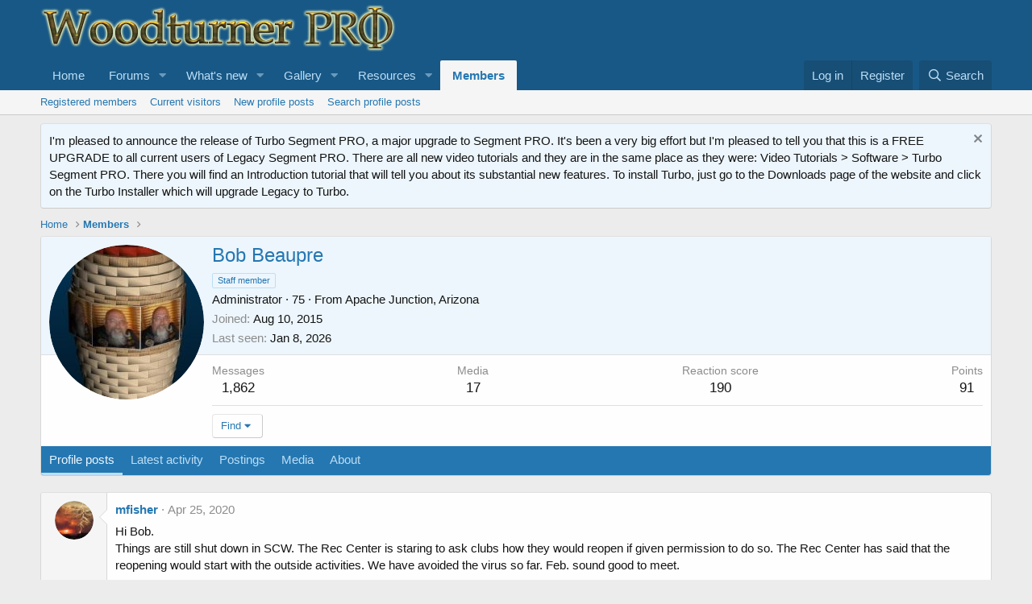

--- FILE ---
content_type: text/html; charset=utf-8
request_url: https://woodturnerpro.com/community/index.php?members/3130/
body_size: 15403
content:
<!DOCTYPE html>
<html id="XF" lang="en-US" dir="LTR"
	data-app="public"
	data-template="member_view"
	data-container-key=""
	data-content-key=""
	data-logged-in="false"
	data-cookie-prefix="xf_"
	data-csrf="1769428477,5c15a0ea3c2b15616d2e05c769bcdc2a"
	class="has-no-js template-member_view"
	 data-run-jobs="">
<head>
	<meta charset="utf-8" />
	<meta http-equiv="X-UA-Compatible" content="IE=Edge" />
	<meta name="viewport" content="width=device-width, initial-scale=1, viewport-fit=cover">

	
	
	

	<title>Bob Beaupre | Woodturner PRO</title>

	<link rel="manifest" href="/community/webmanifest.php">
	
		<meta name="theme-color" content="#185886" />
	

	<meta name="apple-mobile-web-app-title" content="Woodturner PRO">
	

	
		<meta property="og:url" content="https://woodturnerpro.com/community/index.php?members/3130/" />
	
		<link rel="canonical" href="https://woodturnerpro.com/community/index.php?members/3130/" />
	
		
		<meta property="og:image" content="https://woodturnerpro.com/community/data/avatars/o/3/3130.jpg?1481037427" />
		<meta property="twitter:image" content="https://woodturnerpro.com/community/data/avatars/o/3/3130.jpg?1481037427" />
		<meta property="twitter:card" content="summary" />
	
	

	
		
	
	
	<meta property="og:site_name" content="Woodturner PRO" />


	
	
		
	
	
	<meta property="og:type" content="website" />


	
	
		
	
	
	
		<meta property="og:title" content="Bob Beaupre" />
		<meta property="twitter:title" content="Bob Beaupre" />
	


	
	
	
	

	
	

	


	<link rel="preload" href="/community/styles/fonts/fa/fa-regular-400.woff2?_v=5.15.3" as="font" type="font/woff2" crossorigin="anonymous" />


	<link rel="preload" href="/community/styles/fonts/fa/fa-solid-900.woff2?_v=5.15.3" as="font" type="font/woff2" crossorigin="anonymous" />


<link rel="preload" href="/community/styles/fonts/fa/fa-brands-400.woff2?_v=5.15.3" as="font" type="font/woff2" crossorigin="anonymous" />

	<link rel="stylesheet" href="/community/css.php?css=public%3Anormalize.css%2Cpublic%3Afa.css%2Cpublic%3Acore.less%2Cpublic%3Aapp.less&amp;s=1&amp;l=1&amp;d=1713533420&amp;k=817326f3cb5080a15243233acd5f9fa01a56a569" />

	<link rel="stylesheet" href="/community/css.php?css=public%3Amember.less%2Cpublic%3Amessage.less%2Cpublic%3Anotices.less%2Cpublic%3Aextra.less&amp;s=1&amp;l=1&amp;d=1713533420&amp;k=21a1f5155ecfc63e202a484970fff3d9ee81d6d6" />

	
		<script src="/community/js/xf/preamble.min.js?_v=c41088d6"></script>
	


	
	
</head>
<body data-template="member_view">

<div class="p-pageWrapper" id="top">





<header class="p-header" id="header">
	<div class="p-header-inner">
		<div class="p-header-content">

			<div class="p-header-logo p-header-logo--image">
				<a href="http://woodturnerpro.com/">
					<img src="/community/styles/default/xenforo/WTP_horizontal_logo.png" srcset="" alt="Woodturner PRO"
						width="" height="" />
				</a>
			</div>

			
		</div>
	</div>
</header>





	<div class="p-navSticky p-navSticky--primary" data-xf-init="sticky-header">
		
	<nav class="p-nav">
		<div class="p-nav-inner">
			<button type="button" class="button--plain p-nav-menuTrigger button" data-xf-click="off-canvas" data-menu=".js-headerOffCanvasMenu" tabindex="0" aria-label="Menu"><span class="button-text">
				<i aria-hidden="true"></i>
			</span></button>

			<div class="p-nav-smallLogo">
				<a href="http://woodturnerpro.com/">
					<img src="/community/styles/default/xenforo/WTP_horizontal_logo.png" srcset="" alt="Woodturner PRO"
						width="" height="" />
				</a>
			</div>

			<div class="p-nav-scroller hScroller" data-xf-init="h-scroller" data-auto-scroll=".p-navEl.is-selected">
				<div class="hScroller-scroll">
					<ul class="p-nav-list js-offCanvasNavSource">
					
						<li>
							
	<div class="p-navEl " >
		

			
	
	<a href="http://woodturnerpro.com/"
		class="p-navEl-link "
		
		data-xf-key="1"
		data-nav-id="home">Home</a>


			

		
		
	</div>

						</li>
					
						<li>
							
	<div class="p-navEl " data-has-children="true">
		

			
	
	<a href="/community/index.php"
		class="p-navEl-link p-navEl-link--splitMenu "
		
		
		data-nav-id="forums">Forums</a>


			<a data-xf-key="2"
				data-xf-click="menu"
				data-menu-pos-ref="< .p-navEl"
				class="p-navEl-splitTrigger"
				role="button"
				tabindex="0"
				aria-label="Toggle expanded"
				aria-expanded="false"
				aria-haspopup="true"></a>

		
		
			<div class="menu menu--structural" data-menu="menu" aria-hidden="true">
				<div class="menu-content">
					
						
	
	
	<a href="/community/index.php?whats-new/posts/"
		class="menu-linkRow u-indentDepth0 js-offCanvasCopy "
		
		
		data-nav-id="newPosts">New posts</a>

	

					
						
	
	
	<a href="/community/index.php?search/&amp;type=post"
		class="menu-linkRow u-indentDepth0 js-offCanvasCopy "
		
		
		data-nav-id="searchForums">Search forums</a>

	

					
				</div>
			</div>
		
	</div>

						</li>
					
						<li>
							
	<div class="p-navEl " data-has-children="true">
		

			
	
	<a href="/community/index.php?whats-new/"
		class="p-navEl-link p-navEl-link--splitMenu "
		
		
		data-nav-id="whatsNew">What's new</a>


			<a data-xf-key="3"
				data-xf-click="menu"
				data-menu-pos-ref="< .p-navEl"
				class="p-navEl-splitTrigger"
				role="button"
				tabindex="0"
				aria-label="Toggle expanded"
				aria-expanded="false"
				aria-haspopup="true"></a>

		
		
			<div class="menu menu--structural" data-menu="menu" aria-hidden="true">
				<div class="menu-content">
					
						
	
	
	<a href="/community/index.php?whats-new/posts/"
		class="menu-linkRow u-indentDepth0 js-offCanvasCopy "
		 rel="nofollow"
		
		data-nav-id="whatsNewPosts">New posts</a>

	

					
						
	
	
	<a href="/community/index.php?whats-new/media/"
		class="menu-linkRow u-indentDepth0 js-offCanvasCopy "
		 rel="nofollow"
		
		data-nav-id="xfmgWhatsNewNewMedia">New media</a>

	

					
						
	
	
	<a href="/community/index.php?whats-new/media-comments/"
		class="menu-linkRow u-indentDepth0 js-offCanvasCopy "
		 rel="nofollow"
		
		data-nav-id="xfmgWhatsNewMediaComments">New media comments</a>

	

					
						
	
	
	<a href="/community/index.php?whats-new/resources/"
		class="menu-linkRow u-indentDepth0 js-offCanvasCopy "
		 rel="nofollow"
		
		data-nav-id="xfrmNewResources">New resources</a>

	

					
						
	
	
	<a href="/community/index.php?whats-new/profile-posts/"
		class="menu-linkRow u-indentDepth0 js-offCanvasCopy "
		 rel="nofollow"
		
		data-nav-id="whatsNewProfilePosts">New profile posts</a>

	

					
						
	
	
	<a href="/community/index.php?whats-new/latest-activity"
		class="menu-linkRow u-indentDepth0 js-offCanvasCopy "
		 rel="nofollow"
		
		data-nav-id="latestActivity">Latest activity</a>

	

					
				</div>
			</div>
		
	</div>

						</li>
					
						<li>
							
	<div class="p-navEl " data-has-children="true">
		

			
	
	<a href="/community/index.php?media/"
		class="p-navEl-link p-navEl-link--splitMenu "
		
		
		data-nav-id="xfmg">Gallery</a>


			<a data-xf-key="4"
				data-xf-click="menu"
				data-menu-pos-ref="< .p-navEl"
				class="p-navEl-splitTrigger"
				role="button"
				tabindex="0"
				aria-label="Toggle expanded"
				aria-expanded="false"
				aria-haspopup="true"></a>

		
		
			<div class="menu menu--structural" data-menu="menu" aria-hidden="true">
				<div class="menu-content">
					
						
	
	
	<a href="/community/index.php?whats-new/media/"
		class="menu-linkRow u-indentDepth0 js-offCanvasCopy "
		 rel="nofollow"
		
		data-nav-id="xfmgNewMedia">New media</a>

	

					
						
	
	
	<a href="/community/index.php?whats-new/media-comments/"
		class="menu-linkRow u-indentDepth0 js-offCanvasCopy "
		 rel="nofollow"
		
		data-nav-id="xfmgNewComments">New comments</a>

	

					
						
	
	
	<a href="/community/index.php?search/&amp;type=xfmg_media"
		class="menu-linkRow u-indentDepth0 js-offCanvasCopy "
		
		
		data-nav-id="xfmgSearchMedia">Search media</a>

	

					
				</div>
			</div>
		
	</div>

						</li>
					
						<li>
							
	<div class="p-navEl " data-has-children="true">
		

			
	
	<a href="/community/index.php?resources/"
		class="p-navEl-link p-navEl-link--splitMenu "
		
		
		data-nav-id="xfrm">Resources</a>


			<a data-xf-key="5"
				data-xf-click="menu"
				data-menu-pos-ref="< .p-navEl"
				class="p-navEl-splitTrigger"
				role="button"
				tabindex="0"
				aria-label="Toggle expanded"
				aria-expanded="false"
				aria-haspopup="true"></a>

		
		
			<div class="menu menu--structural" data-menu="menu" aria-hidden="true">
				<div class="menu-content">
					
						
	
	
	<a href="/community/index.php?resources/latest-reviews"
		class="menu-linkRow u-indentDepth0 js-offCanvasCopy "
		
		
		data-nav-id="xfrmLatestReviews">Latest reviews</a>

	

					
						
	
	
	<a href="/community/index.php?search/&amp;type=resource"
		class="menu-linkRow u-indentDepth0 js-offCanvasCopy "
		
		
		data-nav-id="xfrmSearchResources">Search resources</a>

	

					
				</div>
			</div>
		
	</div>

						</li>
					
						<li>
							
	<div class="p-navEl is-selected" data-has-children="true">
		

			
	
	<a href="/community/index.php?members/"
		class="p-navEl-link p-navEl-link--splitMenu "
		
		
		data-nav-id="members">Members</a>


			<a data-xf-key="6"
				data-xf-click="menu"
				data-menu-pos-ref="< .p-navEl"
				class="p-navEl-splitTrigger"
				role="button"
				tabindex="0"
				aria-label="Toggle expanded"
				aria-expanded="false"
				aria-haspopup="true"></a>

		
		
			<div class="menu menu--structural" data-menu="menu" aria-hidden="true">
				<div class="menu-content">
					
						
	
	
	<a href="/community/index.php?members/list/"
		class="menu-linkRow u-indentDepth0 js-offCanvasCopy "
		
		
		data-nav-id="registeredMembers">Registered members</a>

	

					
						
	
	
	<a href="/community/index.php?online/"
		class="menu-linkRow u-indentDepth0 js-offCanvasCopy "
		
		
		data-nav-id="currentVisitors">Current visitors</a>

	

					
						
	
	
	<a href="/community/index.php?whats-new/profile-posts/"
		class="menu-linkRow u-indentDepth0 js-offCanvasCopy "
		 rel="nofollow"
		
		data-nav-id="newProfilePosts">New profile posts</a>

	

					
						
	
	
	<a href="/community/index.php?search/&amp;type=profile_post"
		class="menu-linkRow u-indentDepth0 js-offCanvasCopy "
		
		
		data-nav-id="searchProfilePosts">Search profile posts</a>

	

					
				</div>
			</div>
		
	</div>

						</li>
					
					</ul>
				</div>
			</div>

			<div class="p-nav-opposite">
				<div class="p-navgroup p-account p-navgroup--guest">
					
						<a href="/community/index.php?login/" class="p-navgroup-link p-navgroup-link--textual p-navgroup-link--logIn"
							data-xf-click="overlay" data-follow-redirects="on">
							<span class="p-navgroup-linkText">Log in</span>
						</a>
						
							<a href="/community/index.php?register/" class="p-navgroup-link p-navgroup-link--textual p-navgroup-link--register"
								data-xf-click="overlay" data-follow-redirects="on">
								<span class="p-navgroup-linkText">Register</span>
							</a>
						
					
				</div>

				<div class="p-navgroup p-discovery">
					<a href="/community/index.php?whats-new/"
						class="p-navgroup-link p-navgroup-link--iconic p-navgroup-link--whatsnew"
						aria-label="What&#039;s new"
						title="What&#039;s new">
						<i aria-hidden="true"></i>
						<span class="p-navgroup-linkText">What's new</span>
					</a>

					
						<a href="/community/index.php?search/"
							class="p-navgroup-link p-navgroup-link--iconic p-navgroup-link--search"
							data-xf-click="menu"
							data-xf-key="/"
							aria-label="Search"
							aria-expanded="false"
							aria-haspopup="true"
							title="Search">
							<i aria-hidden="true"></i>
							<span class="p-navgroup-linkText">Search</span>
						</a>
						<div class="menu menu--structural menu--wide" data-menu="menu" aria-hidden="true">
							<form action="/community/index.php?search/search" method="post"
								class="menu-content"
								data-xf-init="quick-search">

								<h3 class="menu-header">Search</h3>
								
								<div class="menu-row">
									
										<input type="text" class="input" name="keywords" placeholder="Search…" aria-label="Search" data-menu-autofocus="true" />
									
								</div>

								
								<div class="menu-row">
									<label class="iconic"><input type="checkbox"  name="c[title_only]" value="1" /><i aria-hidden="true"></i><span class="iconic-label">Search titles only

												
													<span tabindex="0" role="button"
														data-xf-init="tooltip" data-trigger="hover focus click" title="Tags will also be searched in content where tags are supported">

														<i class="fa--xf far fa-question-circle u-muted u-smaller" aria-hidden="true"></i>
													</span></span></label>

								</div>
								
								<div class="menu-row">
									<div class="inputGroup">
										<span class="inputGroup-text" id="ctrl_search_menu_by_member">By:</span>
										<input type="text" class="input" name="c[users]" data-xf-init="auto-complete" placeholder="Member" aria-labelledby="ctrl_search_menu_by_member" />
									</div>
								</div>
								<div class="menu-footer">
									<span class="menu-footer-controls">
										<button type="submit" class="button--primary button button--icon button--icon--search"><span class="button-text">Search</span></button>
										<a href="/community/index.php?search/" class="button"><span class="button-text">Advanced search…</span></a>
									</span>
								</div>

								<input type="hidden" name="_xfToken" value="1769428477,5c15a0ea3c2b15616d2e05c769bcdc2a" />
							</form>
						</div>
					
				</div>
			</div>
		</div>
	</nav>

	</div>
	
	
		<div class="p-sectionLinks">
			<div class="p-sectionLinks-inner hScroller" data-xf-init="h-scroller">
				<div class="hScroller-scroll">
					<ul class="p-sectionLinks-list">
					
						<li>
							
	<div class="p-navEl " >
		

			
	
	<a href="/community/index.php?members/list/"
		class="p-navEl-link "
		
		data-xf-key="alt+1"
		data-nav-id="registeredMembers">Registered members</a>


			

		
		
	</div>

						</li>
					
						<li>
							
	<div class="p-navEl " >
		

			
	
	<a href="/community/index.php?online/"
		class="p-navEl-link "
		
		data-xf-key="alt+2"
		data-nav-id="currentVisitors">Current visitors</a>


			

		
		
	</div>

						</li>
					
						<li>
							
	<div class="p-navEl " >
		

			
	
	<a href="/community/index.php?whats-new/profile-posts/"
		class="p-navEl-link "
		 rel="nofollow"
		data-xf-key="alt+3"
		data-nav-id="newProfilePosts">New profile posts</a>


			

		
		
	</div>

						</li>
					
						<li>
							
	<div class="p-navEl " >
		

			
	
	<a href="/community/index.php?search/&amp;type=profile_post"
		class="p-navEl-link "
		
		data-xf-key="alt+4"
		data-nav-id="searchProfilePosts">Search profile posts</a>


			

		
		
	</div>

						</li>
					
					</ul>
				</div>
			</div>
		</div>
	



<div class="offCanvasMenu offCanvasMenu--nav js-headerOffCanvasMenu" data-menu="menu" aria-hidden="true" data-ocm-builder="navigation">
	<div class="offCanvasMenu-backdrop" data-menu-close="true"></div>
	<div class="offCanvasMenu-content">
		<div class="offCanvasMenu-header">
			Menu
			<a class="offCanvasMenu-closer" data-menu-close="true" role="button" tabindex="0" aria-label="Close"></a>
		</div>
		
			<div class="p-offCanvasRegisterLink">
				<div class="offCanvasMenu-linkHolder">
					<a href="/community/index.php?login/" class="offCanvasMenu-link" data-xf-click="overlay" data-menu-close="true">
						Log in
					</a>
				</div>
				<hr class="offCanvasMenu-separator" />
				
					<div class="offCanvasMenu-linkHolder">
						<a href="/community/index.php?register/" class="offCanvasMenu-link" data-xf-click="overlay" data-menu-close="true">
							Register
						</a>
					</div>
					<hr class="offCanvasMenu-separator" />
				
			</div>
		
		<div class="js-offCanvasNavTarget"></div>
		<div class="offCanvasMenu-installBanner js-installPromptContainer" style="display: none;" data-xf-init="install-prompt">
			<div class="offCanvasMenu-installBanner-header">Install the app</div>
			<button type="button" class="js-installPromptButton button"><span class="button-text">Install</span></button>
			<template class="js-installTemplateIOS">
				<div class="overlay-title">How to install the app on iOS</div>
				<div class="block-body">
					<div class="block-row">
						<p>
							Follow along with the video below to see how to install our site as a web app on your home screen.
						</p>
						<p style="text-align: center">
							<video src="/community/styles/default/xenforo/add_to_home.mp4"
								width="280" height="480" autoplay loop muted playsinline></video>
						</p>
						<p>
							<small><strong>Note:</strong> This feature may not be available in some browsers.</small>
						</p>
					</div>
				</div>
			</template>
		</div>
	</div>
</div>

<div class="p-body">
	<div class="p-body-inner">
		<!--XF:EXTRA_OUTPUT-->

		
			
	
		
		
		

		<ul class="notices notices--block  js-notices"
			data-xf-init="notices"
			data-type="block"
			data-scroll-interval="6">

			
				
	<li class="notice js-notice notice--primary"
		data-notice-id="6"
		data-delay-duration="0"
		data-display-duration="0"
		data-auto-dismiss=""
		data-visibility="">

		
		<div class="notice-content">
			
				<a href="/community/index.php?account/dismiss-notice&amp;notice_id=6" class="notice-dismiss js-noticeDismiss" data-xf-init="tooltip" title="Dismiss notice"></a>
			
			I'm pleased to announce the release of Turbo Segment PRO, a major upgrade to Segment PRO. It's been a very big effort but I'm pleased to tell you that this is a FREE UPGRADE to all current users of Legacy Segment PRO. There are all new video tutorials and they are in the same place as they were: Video Tutorials > Software > Turbo Segment PRO. There you will find an Introduction tutorial that will tell you about its substantial new features.
To install Turbo, just go to the Downloads page of the website and click on the Turbo Installer which will upgrade Legacy to Turbo.
		</div>
	</li>

			
		</ul>
	

		

		

		
		
	
		<ul class="p-breadcrumbs "
			itemscope itemtype="https://schema.org/BreadcrumbList">
		
			

			
			

			
				
				
	<li itemprop="itemListElement" itemscope itemtype="https://schema.org/ListItem">
		<a href="http://woodturnerpro.com/" itemprop="item">
			<span itemprop="name">Home</span>
		</a>
		<meta itemprop="position" content="1" />
	</li>

			

			
				
				
	<li itemprop="itemListElement" itemscope itemtype="https://schema.org/ListItem">
		<a href="/community/index.php?members/" itemprop="item">
			<span itemprop="name">Members</span>
		</a>
		<meta itemprop="position" content="2" />
	</li>

			
			

		
		</ul>
	

		

		
	<noscript class="js-jsWarning"><div class="blockMessage blockMessage--important blockMessage--iconic u-noJsOnly">JavaScript is disabled. For a better experience, please enable JavaScript in your browser before proceeding.</div></noscript>

		
	<div class="blockMessage blockMessage--important blockMessage--iconic js-browserWarning" style="display: none">You are using an out of date browser. It  may not display this or other websites correctly.<br />You should upgrade or use an <a href="https://www.google.com/chrome/" target="_blank" rel="noopener">alternative browser</a>.</div>


		

		<div class="p-body-main  ">
			
			<div class="p-body-contentCol"></div>
			

			

			<div class="p-body-content">
				
				<div class="p-body-pageContent">






	
	
	
	
	
		
	
	
	


	
	
		
	
	
	


	
	
		
	
	
	


	






<div class="block">
	<div class="block-container">
		<div class="block-body">
			<div class="memberHeader ">
				
			<div class="memberProfileBanner memberHeader-main memberProfileBanner-u3130-l" data-toggle-class="memberHeader--withBanner"  >
					<div class="memberHeader-mainContent">
						<span class="memberHeader-avatar">
							<span class="avatarWrapper">
								<a href="/community/data/avatars/o/3/3130.jpg?1481037427" class="avatar avatar--l" data-user-id="3130">
			<img src="/community/data/avatars/l/3/3130.jpg?1481037427"  alt="Bob Beaupre" class="avatar-u3130-l" width="192" height="192" loading="lazy" /> 
		</a>
								
							</span>
						</span>
						<div class="memberHeader-content memberHeader-content--info">
						

						<h1 class="memberHeader-name">
							<span class="memberHeader-nameWrapper">
								<span class="username " dir="auto" data-user-id="3130"><span class="username--staff username--moderator username--admin">Bob Beaupre</span></span>
							</span>
							
						</h1>

						
							<div class="memberHeader-banners">
								<em class="userBanner userBanner--staff" dir="auto"><span class="userBanner-before"></span><strong>Staff member</strong><span class="userBanner-after"></span></em>
							</div>
						

						<div class="memberHeader-blurbContainer">
							<div class="memberHeader-blurb" dir="auto" ><span class="userTitle" dir="auto">Administrator</span> <span role="presentation" aria-hidden="true">&middot;</span> 75 <span role="presentation" aria-hidden="true">&middot;</span> From <a href="/community/index.php?misc/location-info&location=Apache+Junction%2C+Arizona" class="u-concealed" target="_blank" rel="nofollow noreferrer">Apache Junction, Arizona</a></div>

							<div class="memberHeader-blurb">
								<dl class="pairs pairs--inline">
									<dt>Joined</dt>
									<dd><time  class="u-dt" dir="auto" datetime="2015-08-10T09:21:50-0700" data-time="1439223710" data-date-string="Aug 10, 2015" data-time-string="9:21 AM" title="Aug 10, 2015 at 9:21 AM">Aug 10, 2015</time></dd>
								</dl>
							</div>

							
								<div class="memberHeader-blurb">
									<dl class="pairs pairs--inline">
										<dt>Last seen</dt>
										<dd dir="auto">
											<time  class="u-dt" dir="auto" datetime="2026-01-08T06:38:55-0800" data-time="1767883135" data-date-string="Jan 8, 2026" data-time-string="6:38 AM" title="Jan 8, 2026 at 6:38 AM">Jan 8, 2026</time>
										</dd>
									</dl>
								</div>
							
						</div>
					</div>
					</div>
				</div>
		

				<div class="memberHeader-content">
					<div class="memberHeader-stats">
						<div class="pairJustifier">
							
	
	
	<dl class="pairs pairs--rows pairs--rows--centered fauxBlockLink">
		<dt>Messages</dt>
		<dd>
			<a href="/community/index.php?search/member&amp;user_id=3130" class="fauxBlockLink-linkRow u-concealed">
				1,862
			</a>
		</dd>
	</dl>
	
	
	
		<dl class="pairs pairs--rows pairs--rows--centered menu-fauxLinkRow">
			<dt>Media</dt>
			<dd>
				<a href="/community/index.php?media/users/3130/" class="menu-fauxLinkRow-linkRow u-concealed">
					17
				</a>
			</dd>
		</dl>
	



	
	<dl class="pairs pairs--rows pairs--rows--centered">
		<dt>Reaction score</dt>
		<dd>
			190
		</dd>
	</dl>
	
	
		<dl class="pairs pairs--rows pairs--rows--centered fauxBlockLink">
			<dt title="Trophy points">Points</dt>
			<dd>
				<a href="/community/index.php?members/3130/trophies" data-xf-click="overlay" class="fauxBlockLink-linkRow u-concealed">
					91
				</a>
			</dd>
		</dl>
	
	
	

						</div>
					</div>

					
						<hr class="memberHeader-separator" />

						<div class="memberHeader-buttons">
							
								
	
	

	

	
		<div class="buttonGroup">
		
			
			
			
				<div class="buttonGroup-buttonWrapper">
					<button type="button" class="button--link menuTrigger button" data-xf-click="menu" aria-expanded="false" aria-haspopup="true"><span class="button-text">Find</span></button>
					<div class="menu" data-menu="menu" aria-hidden="true">
						<div class="menu-content">
							<h4 class="menu-header">Find content</h4>
							
							<a href="/community/index.php?search/member&amp;user_id=3130" rel="nofollow" class="menu-linkRow">Find all content by Bob Beaupre</a>
							<a href="/community/index.php?search/member&amp;user_id=3130&amp;content=thread" rel="nofollow" class="menu-linkRow">Find all threads by Bob Beaupre</a>
							
						</div>
					</div>
				</div>
			
			
		
		</div>
		
	
	

							
						</div>
					
				</div>

			</div>
		</div>
		<h2 class="block-tabHeader block-tabHeader--memberTabs tabs hScroller"
			data-xf-init="tabs h-scroller"
			data-panes=".js-memberTabPanes"
			data-state="replace"
			role="tablist">
			<span class="hScroller-scroll">
				
				
					<a href="/community/index.php?members/3130/"
						class="tabs-tab is-active"
						role="tab"
						aria-controls="profile-posts">Profile posts</a>
				

				
					
						<a href="/community/index.php?members/3130/latest-activity"
							rel="nofollow"
							class="tabs-tab"
							id="latest-activity"
							role="tab">Latest activity</a>
					
				

				<a href="/community/index.php?members/3130/recent-content"
					rel="nofollow"
					class="tabs-tab"
					id="recent-content"
					role="tab">Postings</a>

				


	<a href="/community/index.php?media/users/3130/"
	   class="tabs-tab"
	   id="xfmgMedia"
	   role="tab">Media</a>






				<a href="/community/index.php?members/3130/about"
					class="tabs-tab"
					id="about"
					role="tab">About</a>

				
				
			</span>
		</h2>
	</div>
</div>



<ul class="tabPanes js-memberTabPanes">
	
	
		<li class="is-active" role="tabpanel" id="profile-posts">
			

			
	


			<div class="block block--messages"
				data-xf-init="lightbox inline-mod"
				data-type="profile_post"
				data-href="/community/index.php?inline-mod/">

				<div class="block-container">
					<div class="block-body js-replyNewMessageContainer">
						

						
							
								

	
	

	<article class="message message--simple  js-inlineModContainer"
		data-author="mfisher"
		data-content="profile-post-273"
		id="js-profilePost-273">

		<span class="u-anchorTarget" id="profile-post-273"></span>
		<div class="message-inner">
			<div class="message-cell message-cell--user">
				
	<header class="message-user"
		itemprop="" itemscope itemtype="https://schema.org/Person" itemid="https://woodturnerpro.com/community/index.php?members/1429/">

		
			<meta itemprop="name" content="mfisher" />
			
				<meta itemprop="url" content="https://woodturnerpro.com/community/index.php?members/1429/" />
			
		

		<div class="message-avatar">
			<div class="message-avatar-wrapper">
				<a href="/community/index.php?members/1429/" class="avatar avatar--s" data-user-id="1429" data-xf-init="member-tooltip">
			<img src="/community/data/avatars/s/1/1429.jpg?1482435585" srcset="/community/data/avatars/m/1/1429.jpg?1482435585 2x" alt="mfisher" class="avatar-u1429-s" width="48" height="48" loading="lazy" itemprop="image" /> 
		</a>
			</div>
		</div>
		<span class="message-userArrow"></span>
	</header>

			</div>
			<div class="message-cell message-cell--main">
				<div class="message-main js-quickEditTarget">
					<div class="message-content js-messageContent">
						<header class="message-attribution message-attribution--plain">
							<ul class="listInline listInline--bullet">
								<li class="message-attribution-user">
									<a href="/community/index.php?members/1429/" class="avatar avatar--xxs" data-user-id="1429" data-xf-init="member-tooltip">
			<img src="/community/data/avatars/s/1/1429.jpg?1482435585"  alt="mfisher" class="avatar-u1429-s" width="48" height="48" loading="lazy" /> 
		</a>
									<h4 class="attribution">
	
		<a href="/community/index.php?members/1429/" class="username " dir="auto" data-user-id="1429" data-xf-init="member-tooltip"><span class="username--staff username--moderator">mfisher</span></a>
	
</h4>
								</li>
								<li><a href="/community/index.php?profile-posts/273/" class="u-concealed" rel="nofollow"><time  class="u-dt" dir="auto" datetime="2020-04-25T07:15:37-0700" data-time="1587824137" data-date-string="Apr 25, 2020" data-time-string="7:15 AM" title="Apr 25, 2020 at 7:15 AM">Apr 25, 2020</time></a></li>
							</ul>
						</header>

						
						
						

						<div class="lbContainer js-lbContainer"
							data-lb-id="profile-post-273"
							data-lb-caption-desc="mfisher &middot; Apr 25, 2020 at 7:15 AM">
							<article class="message-body">
								<div class="bbWrapper">Hi Bob.<br />
Things are still shut down in SCW.  The Rec Center is staring to ask clubs how they would reopen if given permission to do so.  The Rec Center has said that the reopening would start with the outside activities.   We have avoided the virus so far.  Feb. sound good to meet.</div>
							</article>

							
						</div>
					</div>

					<footer class="message-footer">
						<div class="message-actionBar actionBar">
							

							

						</div>

						<section class="message-responses js-messageResponses">
							<div class="message-responseRow message-responseRow--reactions js-reactionsList "></div>

							
								<div class="js-replyNewMessageContainer"></div>
							

							
						</section>
					</footer>
				</div>
			</div>
		</div>
	</article>

							
								

	
	

	<article class="message message--simple  js-inlineModContainer"
		data-author="Roy Esslinger"
		data-content="profile-post-223"
		id="js-profilePost-223">

		<span class="u-anchorTarget" id="profile-post-223"></span>
		<div class="message-inner">
			<div class="message-cell message-cell--user">
				
	<header class="message-user"
		itemprop="" itemscope itemtype="https://schema.org/Person" itemid="https://woodturnerpro.com/community/index.php?members/976/">

		
			<meta itemprop="name" content="Roy Esslinger" />
			
				<meta itemprop="url" content="https://woodturnerpro.com/community/index.php?members/976/" />
			
		

		<div class="message-avatar">
			<div class="message-avatar-wrapper">
				<a href="/community/index.php?members/976/" class="avatar avatar--s" data-user-id="976" data-xf-init="member-tooltip">
			<img src="/community/data/avatars/s/0/976.jpg?1489268557" srcset="/community/data/avatars/m/0/976.jpg?1489268557 2x" alt="Roy Esslinger" class="avatar-u976-s" width="48" height="48" loading="lazy" itemprop="image" /> 
		</a>
			</div>
		</div>
		<span class="message-userArrow"></span>
	</header>

			</div>
			<div class="message-cell message-cell--main">
				<div class="message-main js-quickEditTarget">
					<div class="message-content js-messageContent">
						<header class="message-attribution message-attribution--plain">
							<ul class="listInline listInline--bullet">
								<li class="message-attribution-user">
									<a href="/community/index.php?members/976/" class="avatar avatar--xxs" data-user-id="976" data-xf-init="member-tooltip">
			<img src="/community/data/avatars/s/0/976.jpg?1489268557"  alt="Roy Esslinger" class="avatar-u976-s" width="48" height="48" loading="lazy" /> 
		</a>
									<h4 class="attribution">
	
		<a href="/community/index.php?members/976/" class="username " dir="auto" data-user-id="976" data-xf-init="member-tooltip">Roy Esslinger</a>
	
</h4>
								</li>
								<li><a href="/community/index.php?profile-posts/223/" class="u-concealed" rel="nofollow"><time  class="u-dt" dir="auto" datetime="2019-05-09T14:26:40-0700" data-time="1557437200" data-date-string="May 9, 2019" data-time-string="2:26 PM" title="May 9, 2019 at 2:26 PM">May 9, 2019</time></a></li>
							</ul>
						</header>

						
						
						

						<div class="lbContainer js-lbContainer"
							data-lb-id="profile-post-223"
							data-lb-caption-desc="Roy Esslinger &middot; May 9, 2019 at 2:26 PM">
							<article class="message-body">
								<div class="bbWrapper">Bob, I was wondering if Lloyd is OK I tried to call him last week and no response.</div>
							</article>

							
						</div>
					</div>

					<footer class="message-footer">
						<div class="message-actionBar actionBar">
							

							

						</div>

						<section class="message-responses js-messageResponses">
							<div class="message-responseRow message-responseRow--reactions js-reactionsList "></div>

							
								<div class="js-replyNewMessageContainer"></div>
							

							
						</section>
					</footer>
				</div>
			</div>
		</div>
	</article>

							
								

	
	

	<article class="message message--simple  js-inlineModContainer"
		data-author="Aprilm"
		data-content="profile-post-216"
		id="js-profilePost-216">

		<span class="u-anchorTarget" id="profile-post-216"></span>
		<div class="message-inner">
			<div class="message-cell message-cell--user">
				
	<header class="message-user"
		itemprop="" itemscope itemtype="https://schema.org/Person" itemid="https://woodturnerpro.com/community/index.php?members/2924/">

		
			<meta itemprop="name" content="Aprilm" />
			
				<meta itemprop="url" content="https://woodturnerpro.com/community/index.php?members/2924/" />
			
		

		<div class="message-avatar">
			<div class="message-avatar-wrapper">
				<a href="/community/index.php?members/2924/" class="avatar avatar--s avatar--default avatar--default--dynamic" data-user-id="2924" data-xf-init="member-tooltip" style="background-color: #996699; color: #2e1f2e">
			<span class="avatar-u2924-s" role="img" aria-label="Aprilm">A</span> 
		</a>
			</div>
		</div>
		<span class="message-userArrow"></span>
	</header>

			</div>
			<div class="message-cell message-cell--main">
				<div class="message-main js-quickEditTarget">
					<div class="message-content js-messageContent">
						<header class="message-attribution message-attribution--plain">
							<ul class="listInline listInline--bullet">
								<li class="message-attribution-user">
									<a href="/community/index.php?members/2924/" class="avatar avatar--xxs avatar--default avatar--default--dynamic" data-user-id="2924" data-xf-init="member-tooltip" style="background-color: #996699; color: #2e1f2e">
			<span class="avatar-u2924-s" role="img" aria-label="Aprilm">A</span> 
		</a>
									<h4 class="attribution">
	
		<a href="/community/index.php?members/2924/" class="username " dir="auto" data-user-id="2924" data-xf-init="member-tooltip">Aprilm</a>
	
</h4>
								</li>
								<li><a href="/community/index.php?profile-posts/216/" class="u-concealed" rel="nofollow"><time  class="u-dt" dir="auto" datetime="2019-02-19T13:22:37-0800" data-time="1550611357" data-date-string="Feb 19, 2019" data-time-string="1:22 PM" title="Feb 19, 2019 at 1:22 PM">Feb 19, 2019</time></a></li>
							</ul>
						</header>

						
						
						

						<div class="lbContainer js-lbContainer"
							data-lb-id="profile-post-216"
							data-lb-caption-desc="Aprilm &middot; Feb 19, 2019 at 1:22 PM">
							<article class="message-body">
								<div class="bbWrapper">hi Bob , Just joined this site/forum.  How do I post a general question to the group?  I only see a posting block on a specific persons site.</div>
							</article>

							
						</div>
					</div>

					<footer class="message-footer">
						<div class="message-actionBar actionBar">
							

							

						</div>

						<section class="message-responses js-messageResponses">
							<div class="message-responseRow message-responseRow--reactions js-reactionsList "></div>

							
								<div class="js-replyNewMessageContainer"></div>
							

							
						</section>
					</footer>
				</div>
			</div>
		</div>
	</article>

							
								

	
	

	<article class="message message--simple  js-inlineModContainer"
		data-author="Doug Wininger"
		data-content="profile-post-186"
		id="js-profilePost-186">

		<span class="u-anchorTarget" id="profile-post-186"></span>
		<div class="message-inner">
			<div class="message-cell message-cell--user">
				
	<header class="message-user"
		itemprop="" itemscope itemtype="https://schema.org/Person" itemid="https://woodturnerpro.com/community/index.php?members/4853/">

		
			<meta itemprop="name" content="Doug Wininger" />
			
				<meta itemprop="url" content="https://woodturnerpro.com/community/index.php?members/4853/" />
			
		

		<div class="message-avatar">
			<div class="message-avatar-wrapper">
				<a href="/community/index.php?members/4853/" class="avatar avatar--s avatar--default avatar--default--dynamic" data-user-id="4853" data-xf-init="member-tooltip" style="background-color: #5c1f7a; color: #b870db">
			<span class="avatar-u4853-s" role="img" aria-label="Doug Wininger">D</span> 
		</a>
			</div>
		</div>
		<span class="message-userArrow"></span>
	</header>

			</div>
			<div class="message-cell message-cell--main">
				<div class="message-main js-quickEditTarget">
					<div class="message-content js-messageContent">
						<header class="message-attribution message-attribution--plain">
							<ul class="listInline listInline--bullet">
								<li class="message-attribution-user">
									<a href="/community/index.php?members/4853/" class="avatar avatar--xxs avatar--default avatar--default--dynamic" data-user-id="4853" data-xf-init="member-tooltip" style="background-color: #5c1f7a; color: #b870db">
			<span class="avatar-u4853-s" role="img" aria-label="Doug Wininger">D</span> 
		</a>
									<h4 class="attribution">
	
		<a href="/community/index.php?members/4853/" class="username " dir="auto" data-user-id="4853" data-xf-init="member-tooltip">Doug Wininger</a>
	
</h4>
								</li>
								<li><a href="/community/index.php?profile-posts/186/" class="u-concealed" rel="nofollow"><time  class="u-dt" dir="auto" datetime="2018-05-28T04:17:07-0700" data-time="1527506227" data-date-string="May 28, 2018" data-time-string="4:17 AM" title="May 28, 2018 at 4:17 AM">May 28, 2018</time></a></li>
							</ul>
						</header>

						
						
						

						<div class="lbContainer js-lbContainer"
							data-lb-id="profile-post-186"
							data-lb-caption-desc="Doug Wininger &middot; May 28, 2018 at 4:17 AM">
							<article class="message-body">
								<div class="bbWrapper">Hi Bob, I recently purchased Segmentation Pro, Woodturning pro and Lamentation Pro. I have tried to make sense out of them but since I have no experience using anything like this I having trouble getting it together. I have watched some tutorials but they all seem geared to people who have some experience.<br />
Thank you,<br />
Doug Wininger</div>
							</article>

							
						</div>
					</div>

					<footer class="message-footer">
						<div class="message-actionBar actionBar">
							

							

						</div>

						<section class="message-responses js-messageResponses">
							<div class="message-responseRow message-responseRow--reactions js-reactionsList "></div>

							
								<div class="js-replyNewMessageContainer"></div>
							

							
						</section>
					</footer>
				</div>
			</div>
		</div>
	</article>

							
								

	
	

	<article class="message message--simple  js-inlineModContainer"
		data-author="Halling51"
		data-content="profile-post-147"
		id="js-profilePost-147">

		<span class="u-anchorTarget" id="profile-post-147"></span>
		<div class="message-inner">
			<div class="message-cell message-cell--user">
				
	<header class="message-user"
		itemprop="" itemscope itemtype="https://schema.org/Person" itemid="">

		
			<meta itemprop="name" content="Halling51" />
			
		

		<div class="message-avatar">
			<div class="message-avatar-wrapper">
				<span class="avatar avatar--s avatar--default avatar--default--dynamic" data-user-id="0" style="background-color: #c2c2f0; color: #3333cc" title="Halling51">
			<span class="avatar-u0-s" role="img" aria-label="Halling51">H</span> 
		</span>
			</div>
		</div>
		<span class="message-userArrow"></span>
	</header>

			</div>
			<div class="message-cell message-cell--main">
				<div class="message-main js-quickEditTarget">
					<div class="message-content js-messageContent">
						<header class="message-attribution message-attribution--plain">
							<ul class="listInline listInline--bullet">
								<li class="message-attribution-user">
									<span class="avatar avatar--xxs avatar--default avatar--default--text" data-user-id="0">
			<span class="avatar-u0-s"></span> 
		</span>
									<h4 class="attribution">
	
		<span class="username " dir="auto" data-user-id="0">Halling51</span>
	
</h4>
								</li>
								<li><a href="/community/index.php?profile-posts/147/" class="u-concealed" rel="nofollow"><time  class="u-dt" dir="auto" datetime="2017-12-13T15:52:48-0800" data-time="1513209168" data-date-string="Dec 13, 2017" data-time-string="3:52 PM" title="Dec 13, 2017 at 3:52 PM">Dec 13, 2017</time></a></li>
							</ul>
						</header>

						
						
						

						<div class="lbContainer js-lbContainer"
							data-lb-id="profile-post-147"
							data-lb-caption-desc="Halling51 &middot; Dec 13, 2017 at 3:52 PM">
							<article class="message-body">
								<div class="bbWrapper">Hello Bob. Where can I buy the drawing for you segment setup board?<br />
Steinar<br />
Norway <br />
  bratt@vissebraaten.no</div>
							</article>

							
						</div>
					</div>

					<footer class="message-footer">
						<div class="message-actionBar actionBar">
							

							

						</div>

						<section class="message-responses js-messageResponses">
							<div class="message-responseRow message-responseRow--reactions js-reactionsList "></div>

							
								<div class="js-replyNewMessageContainer"></div>
							

							
						</section>
					</footer>
				</div>
			</div>
		</div>
	</article>

							
								

	
	

	<article class="message message--simple  js-inlineModContainer"
		data-author="russ braun"
		data-content="profile-post-121"
		id="js-profilePost-121">

		<span class="u-anchorTarget" id="profile-post-121"></span>
		<div class="message-inner">
			<div class="message-cell message-cell--user">
				
	<header class="message-user"
		itemprop="" itemscope itemtype="https://schema.org/Person" itemid="https://woodturnerpro.com/community/index.php?members/4152/">

		
			<meta itemprop="name" content="russ braun" />
			
				<meta itemprop="url" content="https://woodturnerpro.com/community/index.php?members/4152/" />
			
		

		<div class="message-avatar">
			<div class="message-avatar-wrapper">
				<a href="/community/index.php?members/4152/" class="avatar avatar--s" data-user-id="4152" data-xf-init="member-tooltip">
			<img src="/community/data/avatars/s/4/4152.jpg?1494428699" srcset="/community/data/avatars/m/4/4152.jpg?1494428699 2x" alt="russ braun" class="avatar-u4152-s" width="48" height="48" loading="lazy" itemprop="image" /> 
		</a>
			</div>
		</div>
		<span class="message-userArrow"></span>
	</header>

			</div>
			<div class="message-cell message-cell--main">
				<div class="message-main js-quickEditTarget">
					<div class="message-content js-messageContent">
						<header class="message-attribution message-attribution--plain">
							<ul class="listInline listInline--bullet">
								<li class="message-attribution-user">
									<a href="/community/index.php?members/4152/" class="avatar avatar--xxs" data-user-id="4152" data-xf-init="member-tooltip">
			<img src="/community/data/avatars/s/4/4152.jpg?1494428699"  alt="russ braun" class="avatar-u4152-s" width="48" height="48" loading="lazy" /> 
		</a>
									<h4 class="attribution">
	
		<a href="/community/index.php?members/4152/" class="username " dir="auto" data-user-id="4152" data-xf-init="member-tooltip">russ braun</a>
	
</h4>
								</li>
								<li><a href="/community/index.php?profile-posts/121/" class="u-concealed" rel="nofollow"><time  class="u-dt" dir="auto" datetime="2017-05-10T08:17:52-0700" data-time="1494429472" data-date-string="May 10, 2017" data-time-string="8:17 AM" title="May 10, 2017 at 8:17 AM">May 10, 2017</time></a></li>
							</ul>
						</header>

						
						
						

						<div class="lbContainer js-lbContainer"
							data-lb-id="profile-post-121"
							data-lb-caption-desc="russ braun &middot; May 10, 2017 at 8:17 AM">
							<article class="message-body">
								<div class="bbWrapper">Bob,  I have a piece designed; want to print the &quot;paint&quot; page to use as my pattern next to my glue up jig. I think I want to build this piece in two pieces (10K+ pcs). I do not see a readily available print option or a way to print it in halves (not a big deal, I have scissors, lol)! I have also tried to send it to my work computer but am having issues capturing it there on that program. Deleted my niceties, 420 max!</div>
							</article>

							
						</div>
					</div>

					<footer class="message-footer">
						<div class="message-actionBar actionBar">
							

							

						</div>

						<section class="message-responses js-messageResponses">
							<div class="message-responseRow message-responseRow--reactions js-reactionsList "></div>

							
								
								<div class="js-replyNewMessageContainer">
									
										

	

	<div class="message-responseRow ">
		<div class="comment"
			data-author="Bob Beaupre"
			data-content="profile-post-comment-10"
			id="js-profilePostComment-10">

			<div class="comment-inner">
				<span class="comment-avatar">
					<a href="/community/index.php?members/3130/" class="avatar avatar--xxs" data-user-id="3130" data-xf-init="member-tooltip">
			<img src="/community/data/avatars/s/3/3130.jpg?1481037427"  alt="Bob Beaupre" class="avatar-u3130-s" width="48" height="48" loading="lazy" /> 
		</a>
				</span>
				<div class="comment-main">
					<span class="u-anchorTarget" id="profile-post-comment-10"></span>
					<div class="js-quickEditTargetComment">
						<div class="comment-content">
							
							
							

							<div class="comment-contentWrapper">
								<a href="/community/index.php?members/3130/" class="username  comment-user" dir="auto" data-user-id="3130" data-xf-init="member-tooltip"><span class="username--staff username--moderator username--admin">Bob Beaupre</span></a>
								<div class="lbContainer js-lbContainer"
									data-lb-id="profile-post-comment-10"
									data-lb-caption-desc="Bob Beaupre &middot; May 10, 2017 at 10:22 AM">
									<article class="comment-body">
										<div class="bbWrapper">You will need to do a screen shot, bring it up in paint or similar program and then print it</div>
									</article>
									
								</div>
							</div>
						</div>

						<footer class="comment-footer">
							<div class="comment-actionBar actionBar">
								<div class="actionBar-set actionBar-set--internal">
									<span class="actionBar-action"><time  class="u-dt" dir="auto" datetime="2017-05-10T10:22:37-0700" data-time="1494436957" data-date-string="May 10, 2017" data-time-string="10:22 AM" title="May 10, 2017 at 10:22 AM">May 10, 2017</time></span>
									

									
									
									
									
									
									
									
									

									
								</div>
								
							</div>

							<div class="comment-reactions js-commentReactionsList "></div>
						</footer>

					</div>
				</div>
			</div>
		</div>
	</div>

									
								</div>
							

							
						</section>
					</footer>
				</div>
			</div>
		</div>
	</article>

							
								

	
	

	<article class="message message--simple  js-inlineModContainer"
		data-author="MrMitch"
		data-content="profile-post-119"
		id="js-profilePost-119">

		<span class="u-anchorTarget" id="profile-post-119"></span>
		<div class="message-inner">
			<div class="message-cell message-cell--user">
				
	<header class="message-user"
		itemprop="" itemscope itemtype="https://schema.org/Person" itemid="">

		
			<meta itemprop="name" content="MrMitch" />
			
		

		<div class="message-avatar">
			<div class="message-avatar-wrapper">
				<span class="avatar avatar--s avatar--default avatar--default--dynamic" data-user-id="0" style="background-color: #1f7a3d; color: #70db94" title="MrMitch">
			<span class="avatar-u0-s" role="img" aria-label="MrMitch">M</span> 
		</span>
			</div>
		</div>
		<span class="message-userArrow"></span>
	</header>

			</div>
			<div class="message-cell message-cell--main">
				<div class="message-main js-quickEditTarget">
					<div class="message-content js-messageContent">
						<header class="message-attribution message-attribution--plain">
							<ul class="listInline listInline--bullet">
								<li class="message-attribution-user">
									<span class="avatar avatar--xxs avatar--default avatar--default--text" data-user-id="0">
			<span class="avatar-u0-s"></span> 
		</span>
									<h4 class="attribution">
	
		<span class="username " dir="auto" data-user-id="0">MrMitch</span>
	
</h4>
								</li>
								<li><a href="/community/index.php?profile-posts/119/" class="u-concealed" rel="nofollow"><time  class="u-dt" dir="auto" datetime="2017-05-08T19:15:31-0700" data-time="1494296131" data-date-string="May 8, 2017" data-time-string="7:15 PM" title="May 8, 2017 at 7:15 PM">May 8, 2017</time></a></li>
							</ul>
						</header>

						
						
						

						<div class="lbContainer js-lbContainer"
							data-lb-id="profile-post-119"
							data-lb-caption-desc="MrMitch &middot; May 8, 2017 at 7:15 PM">
							<article class="message-body">
								<div class="bbWrapper">hi bob, just bought segment pro yesterday. how do I get the other programs that goes with it?</div>
							</article>

							
						</div>
					</div>

					<footer class="message-footer">
						<div class="message-actionBar actionBar">
							

							

						</div>

						<section class="message-responses js-messageResponses">
							<div class="message-responseRow message-responseRow--reactions js-reactionsList "></div>

							
								
									<div class="message-responseRow u-jsOnly js-commentLoader">
										<a href="/community/index.php?profile-posts/119/load-previous&amp;before=1494339041"
											data-xf-click="comment-loader"
											data-container=".js-commentLoader"
											rel="nofollow">View previous comments…</a>
									</div>
								
								<div class="js-replyNewMessageContainer">
									
										

	

	<div class="message-responseRow ">
		<div class="comment"
			data-author="Bob Beaupre"
			data-content="profile-post-comment-7"
			id="js-profilePostComment-7">

			<div class="comment-inner">
				<span class="comment-avatar">
					<a href="/community/index.php?members/3130/" class="avatar avatar--xxs" data-user-id="3130" data-xf-init="member-tooltip">
			<img src="/community/data/avatars/s/3/3130.jpg?1481037427"  alt="Bob Beaupre" class="avatar-u3130-s" width="48" height="48" loading="lazy" /> 
		</a>
				</span>
				<div class="comment-main">
					<span class="u-anchorTarget" id="profile-post-comment-7"></span>
					<div class="js-quickEditTargetComment">
						<div class="comment-content">
							
							
							

							<div class="comment-contentWrapper">
								<a href="/community/index.php?members/3130/" class="username  comment-user" dir="auto" data-user-id="3130" data-xf-init="member-tooltip"><span class="username--staff username--moderator username--admin">Bob Beaupre</span></a>
								<div class="lbContainer js-lbContainer"
									data-lb-id="profile-post-comment-7"
									data-lb-caption-desc="Bob Beaupre &middot; May 9, 2017 at 7:10 AM">
									<article class="comment-body">
										<div class="bbWrapper">OK that gets you everything!<br />
If you have not yet downloaded all the programs go to the Home page then to the Download page and down load and install the four programs under the 3.x installers.  You should have been given two different authorization codes, one for Segment PRO and the other will work with Woodturner PRO and Lamination PRO</div>
									</article>
									
								</div>
							</div>
						</div>

						<footer class="comment-footer">
							<div class="comment-actionBar actionBar">
								<div class="actionBar-set actionBar-set--internal">
									<span class="actionBar-action"><time  class="u-dt" dir="auto" datetime="2017-05-09T07:10:41-0700" data-time="1494339041" data-date-string="May 9, 2017" data-time-string="7:10 AM" title="May 9, 2017 at 7:10 AM">May 9, 2017</time></span>
									

									
									
									
									
									
									
									
									

									
								</div>
								
							</div>

							<div class="comment-reactions js-commentReactionsList "></div>
						</footer>

					</div>
				</div>
			</div>
		</div>
	</div>

									
										

	

	<div class="message-responseRow ">
		<div class="comment"
			data-author=""
			data-content="profile-post-comment-8"
			id="js-profilePostComment-8">

			<div class="comment-inner">
				<span class="comment-avatar">
					<span class="avatar avatar--xxs avatar--default avatar--default--dynamic" data-user-id="0" style="background-color: #1f7a3d; color: #70db94" title="MrMitch">
			<span class="avatar-u0-s" role="img" aria-label="MrMitch">M</span> 
		</span>
				</span>
				<div class="comment-main">
					<span class="u-anchorTarget" id="profile-post-comment-8"></span>
					<div class="js-quickEditTargetComment">
						<div class="comment-content">
							
							
							

							<div class="comment-contentWrapper">
								<span class="username  comment-user" dir="auto" data-user-id="0">MrMitch</span>
								<div class="lbContainer js-lbContainer"
									data-lb-id="profile-post-comment-8"
									data-lb-caption-desc="MrMitch &middot; May 9, 2017 at 11:47 AM">
									<article class="comment-body">
										<div class="bbWrapper">Thank you Bob. Downloaded with no problem. Well maybe one, I got to figure out how to use them. With the forum and videos shouldn't be to hard. Thanks again.</div>
									</article>
									
								</div>
							</div>
						</div>

						<footer class="comment-footer">
							<div class="comment-actionBar actionBar">
								<div class="actionBar-set actionBar-set--internal">
									<span class="actionBar-action"><time  class="u-dt" dir="auto" datetime="2017-05-09T11:47:23-0700" data-time="1494355643" data-date-string="May 9, 2017" data-time-string="11:47 AM" title="May 9, 2017 at 11:47 AM">May 9, 2017</time></span>
									

									
									
									
									
									
									
									
									

									
								</div>
								
							</div>

							<div class="comment-reactions js-commentReactionsList "></div>
						</footer>

					</div>
				</div>
			</div>
		</div>
	</div>

									
										

	

	<div class="message-responseRow ">
		<div class="comment"
			data-author="Bob Beaupre"
			data-content="profile-post-comment-9"
			id="js-profilePostComment-9">

			<div class="comment-inner">
				<span class="comment-avatar">
					<a href="/community/index.php?members/3130/" class="avatar avatar--xxs" data-user-id="3130" data-xf-init="member-tooltip">
			<img src="/community/data/avatars/s/3/3130.jpg?1481037427"  alt="Bob Beaupre" class="avatar-u3130-s" width="48" height="48" loading="lazy" /> 
		</a>
				</span>
				<div class="comment-main">
					<span class="u-anchorTarget" id="profile-post-comment-9"></span>
					<div class="js-quickEditTargetComment">
						<div class="comment-content">
							
							
							

							<div class="comment-contentWrapper">
								<a href="/community/index.php?members/3130/" class="username  comment-user" dir="auto" data-user-id="3130" data-xf-init="member-tooltip"><span class="username--staff username--moderator username--admin">Bob Beaupre</span></a>
								<div class="lbContainer js-lbContainer"
									data-lb-id="profile-post-comment-9"
									data-lb-caption-desc="Bob Beaupre &middot; May 9, 2017 at 12:16 PM">
									<article class="comment-body">
										<div class="bbWrapper">Any questions just ask</div>
									</article>
									
								</div>
							</div>
						</div>

						<footer class="comment-footer">
							<div class="comment-actionBar actionBar">
								<div class="actionBar-set actionBar-set--internal">
									<span class="actionBar-action"><time  class="u-dt" dir="auto" datetime="2017-05-09T12:16:48-0700" data-time="1494357408" data-date-string="May 9, 2017" data-time-string="12:16 PM" title="May 9, 2017 at 12:16 PM">May 9, 2017</time></span>
									

									
									
									
									
									
									
									
									

									
								</div>
								
							</div>

							<div class="comment-reactions js-commentReactionsList "></div>
						</footer>

					</div>
				</div>
			</div>
		</div>
	</div>

									
								</div>
							

							
						</section>
					</footer>
				</div>
			</div>
		</div>
	</article>

							
						
					</div>
				</div>

				<div class="block-outer block-outer--after">
					
					<div class="block-outer-opposite">
						
						
					</div>
				</div>
			</div>
		</li>
	

	
		
			<li data-href="/community/index.php?members/3130/latest-activity" role="tabpanel" aria-labelledby="latest-activity">
				<div class="blockMessage">Loading…</div>
			</li>
		
	

	<li data-href="/community/index.php?members/3130/recent-content" role="tabpanel" aria-labelledby="recent-content">
		<div class="blockMessage">Loading…</div>
	</li>

	


	<li data-href="/community/index.php?media/users/3130/" role="tabpanel" aria-labelledby="xfmgMedia">
		<div class="blockMessage">Loading…</div>
	</li>






	<li data-href="/community/index.php?members/3130/about" role="tabpanel" aria-labelledby="about">
		<div class="blockMessage">Loading…</div>
	</li>

	
	
</ul>

</div>
				
			</div>

			
		</div>

		
		
	
		<ul class="p-breadcrumbs p-breadcrumbs--bottom"
			itemscope itemtype="https://schema.org/BreadcrumbList">
		
			

			
			

			
				
				
	<li itemprop="itemListElement" itemscope itemtype="https://schema.org/ListItem">
		<a href="http://woodturnerpro.com/" itemprop="item">
			<span itemprop="name">Home</span>
		</a>
		<meta itemprop="position" content="1" />
	</li>

			

			
				
				
	<li itemprop="itemListElement" itemscope itemtype="https://schema.org/ListItem">
		<a href="/community/index.php?members/" itemprop="item">
			<span itemprop="name">Members</span>
		</a>
		<meta itemprop="position" content="2" />
	</li>

			
			

		
		</ul>
	

		
	</div>
</div>

<footer class="p-footer" id="footer">
	<div class="p-footer-inner">

		<div class="p-footer-row">
			
				<div class="p-footer-row-main">
					<ul class="p-footer-linkList">
					
						
						
						
							<li><a href="/community/index.php?misc/language" data-xf-click="overlay"
								data-xf-init="tooltip" title="Language chooser" rel="nofollow">
								<i class="fa--xf far fa-globe" aria-hidden="true"></i> English (US)</a></li>
						
					
					</ul>
				</div>
			
			<div class="p-footer-row-opposite">
				<ul class="p-footer-linkList">
					
						
							<li><a href="/community/index.php?misc/contact" data-xf-click="overlay">Contact us</a></li>
						
					

					
						<li><a href="/community/index.php?help/terms/">Terms and rules</a></li>
					

					
						<li><a href="/community/index.php?help/privacy-policy/">Privacy policy</a></li>
					

					
						<li><a href="/community/index.php?help/">Help</a></li>
					

					
						<li><a href="http://woodturnerpro.com/">Home</a></li>
					

					<li><a href="/community/index.php?forums/-/index.rss" target="_blank" class="p-footer-rssLink" title="RSS"><span aria-hidden="true"><i class="fa--xf far fa-rss" aria-hidden="true"></i><span class="u-srOnly">RSS</span></span></a></li>
				</ul>
			</div>
		</div>

		
			<div class="p-footer-copyright">
			
				<a href="https://xenforo.com" class="u-concealed" dir="ltr" target="_blank" rel="sponsored noopener">Community platform by XenForo<sup>&reg;</sup> <span class="copyright">&copy; 2010-2024 XenForo Ltd.</span></a>
				
			
			</div>
		

		
	</div>
</footer>

</div> <!-- closing p-pageWrapper -->

<div class="u-bottomFixer js-bottomFixTarget">
	
	
</div>

<div class="u-navButtons js-navButtons" data-trigger-type="up">
	<a href="javascript:" class="button--scroll button"><span class="button-text"><i class="fa--xf far fa-arrow-left" aria-hidden="true"></i><span class="u-srOnly">Back</span></span></a>
</div>


	<div class="u-scrollButtons js-scrollButtons" data-trigger-type="up">
		<a href="#top" class="button--scroll button" data-xf-click="scroll-to"><span class="button-text"><i class="fa--xf far fa-arrow-up" aria-hidden="true"></i><span class="u-srOnly">Top</span></span></a>
		
	</div>



	<script src="/community/js/vendor/jquery/jquery-3.5.1.min.js?_v=c41088d6"></script>
	<script src="/community/js/vendor/vendor-compiled.js?_v=c41088d6"></script>
	<script src="/community/js/xf/core-compiled.js?_v=c41088d6"></script>
	<script src="/community/js/xf/inline_mod.min.js?_v=c41088d6"></script>
<script src="/community/js/xf/comment.min.js?_v=c41088d6"></script>
<script src="/community/js/xf/notice.min.js?_v=c41088d6"></script>

	<script>
		jQuery.extend(true, XF.config, {
			// 
			userId: 0,
			enablePush: false,
			pushAppServerKey: '',
			url: {
				fullBase: 'https://woodturnerpro.com/community/',
				basePath: '/community/',
				css: '/community/css.php?css=__SENTINEL__&s=1&l=1&d=1713533420',
				keepAlive: '/community/index.php?login/keep-alive'
			},
			cookie: {
				path: '/',
				domain: '',
				prefix: 'xf_',
				secure: true,
				consentMode: 'disabled',
				consented: ["optional","_third_party"]
			},
			cacheKey: '48c252af0432fa2d53f785a0b006452e',
			csrf: '1769428477,5c15a0ea3c2b15616d2e05c769bcdc2a',
			js: {"\/community\/js\/xf\/inline_mod.min.js?_v=c41088d6":true,"\/community\/js\/xf\/comment.min.js?_v=c41088d6":true,"\/community\/js\/xf\/notice.min.js?_v=c41088d6":true},
			css: {"public:member.less":true,"public:message.less":true,"public:notices.less":true,"public:extra.less":true},
			time: {
				now: 1769428477,
				today: 1769414400,
				todayDow: 1,
				tomorrow: 1769500800,
				yesterday: 1769328000,
				week: 1768896000
			},
			borderSizeFeature: '3px',
			fontAwesomeWeight: 'r',
			enableRtnProtect: true,
			
			enableFormSubmitSticky: true,
			uploadMaxFilesize: 805306368,
			allowedVideoExtensions: ["m4v","mov","mp4","mp4v","mpeg","mpg","ogv","webm"],
			allowedAudioExtensions: ["mp3","opus","ogg","wav"],
			shortcodeToEmoji: true,
			visitorCounts: {
				conversations_unread: '0',
				alerts_unviewed: '0',
				total_unread: '0',
				title_count: true,
				icon_indicator: true
			},
			jsState: {},
			publicMetadataLogoUrl: '',
			publicPushBadgeUrl: 'https://woodturnerpro.com/community/styles/default/xenforo/bell.png'
		});

		jQuery.extend(XF.phrases, {
			// 
			date_x_at_time_y: "{date} at {time}",
			day_x_at_time_y:  "{day} at {time}",
			yesterday_at_x:   "Yesterday at {time}",
			x_minutes_ago:    "{minutes} minutes ago",
			one_minute_ago:   "1 minute ago",
			a_moment_ago:     "A moment ago",
			today_at_x:       "Today at {time}",
			in_a_moment:      "In a moment",
			in_a_minute:      "In a minute",
			in_x_minutes:     "In {minutes} minutes",
			later_today_at_x: "Later today at {time}",
			tomorrow_at_x:    "Tomorrow at {time}",

			day0: "Sunday",
			day1: "Monday",
			day2: "Tuesday",
			day3: "Wednesday",
			day4: "Thursday",
			day5: "Friday",
			day6: "Saturday",

			dayShort0: "Sun",
			dayShort1: "Mon",
			dayShort2: "Tue",
			dayShort3: "Wed",
			dayShort4: "Thu",
			dayShort5: "Fri",
			dayShort6: "Sat",

			month0: "January",
			month1: "February",
			month2: "March",
			month3: "April",
			month4: "May",
			month5: "June",
			month6: "July",
			month7: "August",
			month8: "September",
			month9: "October",
			month10: "November",
			month11: "December",

			active_user_changed_reload_page: "The active user has changed. Reload the page for the latest version.",
			server_did_not_respond_in_time_try_again: "The server did not respond in time. Please try again.",
			oops_we_ran_into_some_problems: "Oops! We ran into some problems.",
			oops_we_ran_into_some_problems_more_details_console: "Oops! We ran into some problems. Please try again later. More error details may be in the browser console.",
			file_too_large_to_upload: "The file is too large to be uploaded.",
			uploaded_file_is_too_large_for_server_to_process: "The uploaded file is too large for the server to process.",
			files_being_uploaded_are_you_sure: "Files are still being uploaded. Are you sure you want to submit this form?",
			attach: "Attach files",
			rich_text_box: "Rich text box",
			close: "Close",
			link_copied_to_clipboard: "Link copied to clipboard.",
			text_copied_to_clipboard: "Text copied to clipboard.",
			loading: "Loading…",
			you_have_exceeded_maximum_number_of_selectable_items: "You have exceeded the maximum number of selectable items.",

			processing: "Processing",
			'processing...': "Processing…",

			showing_x_of_y_items: "Showing {count} of {total} items",
			showing_all_items: "Showing all items",
			no_items_to_display: "No items to display",

			number_button_up: "Increase",
			number_button_down: "Decrease",

			push_enable_notification_title: "Push notifications enabled successfully at Woodturner PRO",
			push_enable_notification_body: "Thank you for enabling push notifications!",

			pull_down_to_refresh: "Pull down to refresh",
			release_to_refresh: "Release to refresh",
			refreshing: "Refreshing…"
		});
	</script>

	<form style="display:none" hidden="hidden">
		<input type="text" name="_xfClientLoadTime" value="" id="_xfClientLoadTime" title="_xfClientLoadTime" tabindex="-1" />
	</form>

	





	<script type="application/ld+json">
		{
    "@context": "https://schema.org",
    "@type": "ProfilePage",
    "url": "https://woodturnerpro.com/community/index.php?members/3130/",
    "dateCreated": "2015-08-10T16:21:50+00:00",
    "mainEntity": {
        "@type": "Person",
        "@id": "https://woodturnerpro.com/community/index.php?members/3130/",
        "name": "Bob Beaupre",
        "description": "Administrator",
        "identifier": 3130,
        "url": "https://woodturnerpro.com/community/index.php?members/3130/",
        "image": "https://woodturnerpro.com/community/data/avatars/o/3/3130.jpg?1481037427",
        "agentInteractionStatistic": [
            {
                "@type": "InteractionCounter",
                "interactionType": "https://schema.org/FollowAction",
                "userInteractionCount": 14
            },
            {
                "@type": "InteractionCounter",
                "interactionType": "https://schema.org/WriteAction",
                "userInteractionCount": 1862
            }
        ],
        "interactionStatistic": [
            {
                "@type": "InteractionCounter",
                "interactionType": "https://schema.org/LikeAction",
                "userInteractionCount": 190
            },
            {
                "@type": "InteractionCounter",
                "interactionType": "https://schema.org/FollowAction",
                "userInteractionCount": 5
            }
        ]
    },
    "publisher": {
        "@type": "Organization",
        "name": "Woodturner PRO",
        "description": "User Community of Woodturner PRO",
        "url": "https://woodturnerpro.com/community"
    }
}
	</script>


</body>
</html>









